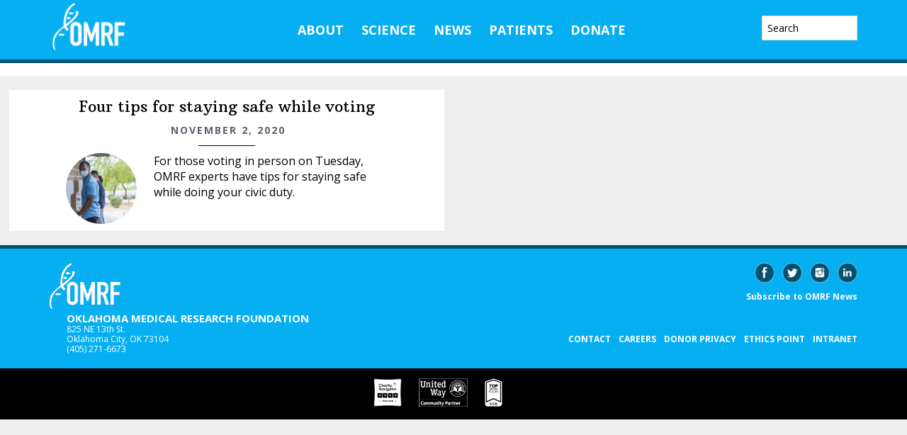

--- FILE ---
content_type: text/html; charset=UTF-8
request_url: https://omrf.org/tag/voting/
body_size: 14229
content:
<!DOCTYPE html>
<html lang="en-US">
<head >
<meta charset="UTF-8" />
		<meta name="robots" content="noindex" />
		<meta name="viewport" content="width=device-width, initial-scale=1" />
<title>voting</title>
<meta name='robots' content='max-image-preview:large' />
	<!-- Pixel Cat Facebook Pixel Code -->
	<script>
	!function(f,b,e,v,n,t,s){if(f.fbq)return;n=f.fbq=function(){n.callMethod?
	n.callMethod.apply(n,arguments):n.queue.push(arguments)};if(!f._fbq)f._fbq=n;
	n.push=n;n.loaded=!0;n.version='2.0';n.queue=[];t=b.createElement(e);t.async=!0;
	t.src=v;s=b.getElementsByTagName(e)[0];s.parentNode.insertBefore(t,s)}(window,
	document,'script','https://connect.facebook.net/en_US/fbevents.js' );
	fbq( 'init', '1035179176532228' );	</script>
	<!-- DO NOT MODIFY -->
	<!-- End Facebook Pixel Code -->
	<meta property="og:title" content="Four tips for staying safe while voting" /><meta property="og:image" content="https://omrf.org/wp-content/uploads/2020/11/OMRF_Voting_11.20.jpg" /><link rel='dns-prefetch' href='//www.googletagmanager.com' />
<link rel='dns-prefetch' href='//fonts.googleapis.com' />
<link rel="alternate" type="application/rss+xml" title="Oklahoma Medical Research Foundation | OMRF &raquo; Feed" href="https://omrf.org/feed/" />
<link rel="alternate" type="application/rss+xml" title="Oklahoma Medical Research Foundation | OMRF &raquo; Comments Feed" href="https://omrf.org/comments/feed/" />
<link rel="alternate" type="application/rss+xml" title="Oklahoma Medical Research Foundation | OMRF &raquo; voting Tag Feed" href="https://omrf.org/tag/voting/feed/" />
<link rel="canonical" href="https://omrf.org/tag/voting/" />
<style id='wp-img-auto-sizes-contain-inline-css' type='text/css'>
img:is([sizes=auto i],[sizes^="auto," i]){contain-intrinsic-size:3000px 1500px}
/*# sourceURL=wp-img-auto-sizes-contain-inline-css */
</style>
<link rel='stylesheet' id='wellness-omrf-css' href='https://omrf.org/wp-content/themes/wellness-omrf/style.css?ver=1.0.0' type='text/css' media='all' />
<style id='wellness-omrf-inline-css' type='text/css'>


		a,
		.accent-color,
		.book-author .book-author-link:focus,
		.book-author .book-author-link:hover,
		.entry-header .entry-meta .entry-author-link:focus,
		.entry-header .entry-meta .entry-author-link:hover,
		.entry-title a:focus,
		.entry-title a:hover,
		.genesis-nav-menu .current-menu-item > a,
		.genesis-nav-menu .sub-menu .current-menu-item > a:focus,
		.genesis-nav-menu .sub-menu .current-menu-item > a:hover,
		.genesis-nav-menu a:focus,
		.genesis-nav-menu a:hover,
		.js .menu-toggle:focus,
		.js nav button:focus {
			color: #00aeef;
		}

		.archive-pagination .active a,
		.archive-pagination a:focus,
		.archive-pagination a:hover,
		.sidebar .enews-widget input[type="submit"] {
			background-color: #00aeef;
			color: #333333;
		}

		
/*# sourceURL=wellness-omrf-inline-css */
</style>
<style id='wp-emoji-styles-inline-css' type='text/css'>

	img.wp-smiley, img.emoji {
		display: inline !important;
		border: none !important;
		box-shadow: none !important;
		height: 1em !important;
		width: 1em !important;
		margin: 0 0.07em !important;
		vertical-align: -0.1em !important;
		background: none !important;
		padding: 0 !important;
	}
/*# sourceURL=wp-emoji-styles-inline-css */
</style>
<style id='wp-block-library-inline-css' type='text/css'>
:root{--wp-block-synced-color:#7a00df;--wp-block-synced-color--rgb:122,0,223;--wp-bound-block-color:var(--wp-block-synced-color);--wp-editor-canvas-background:#ddd;--wp-admin-theme-color:#007cba;--wp-admin-theme-color--rgb:0,124,186;--wp-admin-theme-color-darker-10:#006ba1;--wp-admin-theme-color-darker-10--rgb:0,107,160.5;--wp-admin-theme-color-darker-20:#005a87;--wp-admin-theme-color-darker-20--rgb:0,90,135;--wp-admin-border-width-focus:2px}@media (min-resolution:192dpi){:root{--wp-admin-border-width-focus:1.5px}}.wp-element-button{cursor:pointer}:root .has-very-light-gray-background-color{background-color:#eee}:root .has-very-dark-gray-background-color{background-color:#313131}:root .has-very-light-gray-color{color:#eee}:root .has-very-dark-gray-color{color:#313131}:root .has-vivid-green-cyan-to-vivid-cyan-blue-gradient-background{background:linear-gradient(135deg,#00d084,#0693e3)}:root .has-purple-crush-gradient-background{background:linear-gradient(135deg,#34e2e4,#4721fb 50%,#ab1dfe)}:root .has-hazy-dawn-gradient-background{background:linear-gradient(135deg,#faaca8,#dad0ec)}:root .has-subdued-olive-gradient-background{background:linear-gradient(135deg,#fafae1,#67a671)}:root .has-atomic-cream-gradient-background{background:linear-gradient(135deg,#fdd79a,#004a59)}:root .has-nightshade-gradient-background{background:linear-gradient(135deg,#330968,#31cdcf)}:root .has-midnight-gradient-background{background:linear-gradient(135deg,#020381,#2874fc)}:root{--wp--preset--font-size--normal:16px;--wp--preset--font-size--huge:42px}.has-regular-font-size{font-size:1em}.has-larger-font-size{font-size:2.625em}.has-normal-font-size{font-size:var(--wp--preset--font-size--normal)}.has-huge-font-size{font-size:var(--wp--preset--font-size--huge)}.has-text-align-center{text-align:center}.has-text-align-left{text-align:left}.has-text-align-right{text-align:right}.has-fit-text{white-space:nowrap!important}#end-resizable-editor-section{display:none}.aligncenter{clear:both}.items-justified-left{justify-content:flex-start}.items-justified-center{justify-content:center}.items-justified-right{justify-content:flex-end}.items-justified-space-between{justify-content:space-between}.screen-reader-text{border:0;clip-path:inset(50%);height:1px;margin:-1px;overflow:hidden;padding:0;position:absolute;width:1px;word-wrap:normal!important}.screen-reader-text:focus{background-color:#ddd;clip-path:none;color:#444;display:block;font-size:1em;height:auto;left:5px;line-height:normal;padding:15px 23px 14px;text-decoration:none;top:5px;width:auto;z-index:100000}html :where(.has-border-color){border-style:solid}html :where([style*=border-top-color]){border-top-style:solid}html :where([style*=border-right-color]){border-right-style:solid}html :where([style*=border-bottom-color]){border-bottom-style:solid}html :where([style*=border-left-color]){border-left-style:solid}html :where([style*=border-width]){border-style:solid}html :where([style*=border-top-width]){border-top-style:solid}html :where([style*=border-right-width]){border-right-style:solid}html :where([style*=border-bottom-width]){border-bottom-style:solid}html :where([style*=border-left-width]){border-left-style:solid}html :where(img[class*=wp-image-]){height:auto;max-width:100%}:where(figure){margin:0 0 1em}html :where(.is-position-sticky){--wp-admin--admin-bar--position-offset:var(--wp-admin--admin-bar--height,0px)}@media screen and (max-width:600px){html :where(.is-position-sticky){--wp-admin--admin-bar--position-offset:0px}}

/*# sourceURL=wp-block-library-inline-css */
</style><style id='global-styles-inline-css' type='text/css'>
:root{--wp--preset--aspect-ratio--square: 1;--wp--preset--aspect-ratio--4-3: 4/3;--wp--preset--aspect-ratio--3-4: 3/4;--wp--preset--aspect-ratio--3-2: 3/2;--wp--preset--aspect-ratio--2-3: 2/3;--wp--preset--aspect-ratio--16-9: 16/9;--wp--preset--aspect-ratio--9-16: 9/16;--wp--preset--color--black: #000000;--wp--preset--color--cyan-bluish-gray: #abb8c3;--wp--preset--color--white: #ffffff;--wp--preset--color--pale-pink: #f78da7;--wp--preset--color--vivid-red: #cf2e2e;--wp--preset--color--luminous-vivid-orange: #ff6900;--wp--preset--color--luminous-vivid-amber: #fcb900;--wp--preset--color--light-green-cyan: #7bdcb5;--wp--preset--color--vivid-green-cyan: #00d084;--wp--preset--color--pale-cyan-blue: #8ed1fc;--wp--preset--color--vivid-cyan-blue: #0693e3;--wp--preset--color--vivid-purple: #9b51e0;--wp--preset--gradient--vivid-cyan-blue-to-vivid-purple: linear-gradient(135deg,rgb(6,147,227) 0%,rgb(155,81,224) 100%);--wp--preset--gradient--light-green-cyan-to-vivid-green-cyan: linear-gradient(135deg,rgb(122,220,180) 0%,rgb(0,208,130) 100%);--wp--preset--gradient--luminous-vivid-amber-to-luminous-vivid-orange: linear-gradient(135deg,rgb(252,185,0) 0%,rgb(255,105,0) 100%);--wp--preset--gradient--luminous-vivid-orange-to-vivid-red: linear-gradient(135deg,rgb(255,105,0) 0%,rgb(207,46,46) 100%);--wp--preset--gradient--very-light-gray-to-cyan-bluish-gray: linear-gradient(135deg,rgb(238,238,238) 0%,rgb(169,184,195) 100%);--wp--preset--gradient--cool-to-warm-spectrum: linear-gradient(135deg,rgb(74,234,220) 0%,rgb(151,120,209) 20%,rgb(207,42,186) 40%,rgb(238,44,130) 60%,rgb(251,105,98) 80%,rgb(254,248,76) 100%);--wp--preset--gradient--blush-light-purple: linear-gradient(135deg,rgb(255,206,236) 0%,rgb(152,150,240) 100%);--wp--preset--gradient--blush-bordeaux: linear-gradient(135deg,rgb(254,205,165) 0%,rgb(254,45,45) 50%,rgb(107,0,62) 100%);--wp--preset--gradient--luminous-dusk: linear-gradient(135deg,rgb(255,203,112) 0%,rgb(199,81,192) 50%,rgb(65,88,208) 100%);--wp--preset--gradient--pale-ocean: linear-gradient(135deg,rgb(255,245,203) 0%,rgb(182,227,212) 50%,rgb(51,167,181) 100%);--wp--preset--gradient--electric-grass: linear-gradient(135deg,rgb(202,248,128) 0%,rgb(113,206,126) 100%);--wp--preset--gradient--midnight: linear-gradient(135deg,rgb(2,3,129) 0%,rgb(40,116,252) 100%);--wp--preset--font-size--small: 13px;--wp--preset--font-size--medium: 20px;--wp--preset--font-size--large: 36px;--wp--preset--font-size--x-large: 42px;--wp--preset--spacing--20: 0.44rem;--wp--preset--spacing--30: 0.67rem;--wp--preset--spacing--40: 1rem;--wp--preset--spacing--50: 1.5rem;--wp--preset--spacing--60: 2.25rem;--wp--preset--spacing--70: 3.38rem;--wp--preset--spacing--80: 5.06rem;--wp--preset--shadow--natural: 6px 6px 9px rgba(0, 0, 0, 0.2);--wp--preset--shadow--deep: 12px 12px 50px rgba(0, 0, 0, 0.4);--wp--preset--shadow--sharp: 6px 6px 0px rgba(0, 0, 0, 0.2);--wp--preset--shadow--outlined: 6px 6px 0px -3px rgb(255, 255, 255), 6px 6px rgb(0, 0, 0);--wp--preset--shadow--crisp: 6px 6px 0px rgb(0, 0, 0);}:where(.is-layout-flex){gap: 0.5em;}:where(.is-layout-grid){gap: 0.5em;}body .is-layout-flex{display: flex;}.is-layout-flex{flex-wrap: wrap;align-items: center;}.is-layout-flex > :is(*, div){margin: 0;}body .is-layout-grid{display: grid;}.is-layout-grid > :is(*, div){margin: 0;}:where(.wp-block-columns.is-layout-flex){gap: 2em;}:where(.wp-block-columns.is-layout-grid){gap: 2em;}:where(.wp-block-post-template.is-layout-flex){gap: 1.25em;}:where(.wp-block-post-template.is-layout-grid){gap: 1.25em;}.has-black-color{color: var(--wp--preset--color--black) !important;}.has-cyan-bluish-gray-color{color: var(--wp--preset--color--cyan-bluish-gray) !important;}.has-white-color{color: var(--wp--preset--color--white) !important;}.has-pale-pink-color{color: var(--wp--preset--color--pale-pink) !important;}.has-vivid-red-color{color: var(--wp--preset--color--vivid-red) !important;}.has-luminous-vivid-orange-color{color: var(--wp--preset--color--luminous-vivid-orange) !important;}.has-luminous-vivid-amber-color{color: var(--wp--preset--color--luminous-vivid-amber) !important;}.has-light-green-cyan-color{color: var(--wp--preset--color--light-green-cyan) !important;}.has-vivid-green-cyan-color{color: var(--wp--preset--color--vivid-green-cyan) !important;}.has-pale-cyan-blue-color{color: var(--wp--preset--color--pale-cyan-blue) !important;}.has-vivid-cyan-blue-color{color: var(--wp--preset--color--vivid-cyan-blue) !important;}.has-vivid-purple-color{color: var(--wp--preset--color--vivid-purple) !important;}.has-black-background-color{background-color: var(--wp--preset--color--black) !important;}.has-cyan-bluish-gray-background-color{background-color: var(--wp--preset--color--cyan-bluish-gray) !important;}.has-white-background-color{background-color: var(--wp--preset--color--white) !important;}.has-pale-pink-background-color{background-color: var(--wp--preset--color--pale-pink) !important;}.has-vivid-red-background-color{background-color: var(--wp--preset--color--vivid-red) !important;}.has-luminous-vivid-orange-background-color{background-color: var(--wp--preset--color--luminous-vivid-orange) !important;}.has-luminous-vivid-amber-background-color{background-color: var(--wp--preset--color--luminous-vivid-amber) !important;}.has-light-green-cyan-background-color{background-color: var(--wp--preset--color--light-green-cyan) !important;}.has-vivid-green-cyan-background-color{background-color: var(--wp--preset--color--vivid-green-cyan) !important;}.has-pale-cyan-blue-background-color{background-color: var(--wp--preset--color--pale-cyan-blue) !important;}.has-vivid-cyan-blue-background-color{background-color: var(--wp--preset--color--vivid-cyan-blue) !important;}.has-vivid-purple-background-color{background-color: var(--wp--preset--color--vivid-purple) !important;}.has-black-border-color{border-color: var(--wp--preset--color--black) !important;}.has-cyan-bluish-gray-border-color{border-color: var(--wp--preset--color--cyan-bluish-gray) !important;}.has-white-border-color{border-color: var(--wp--preset--color--white) !important;}.has-pale-pink-border-color{border-color: var(--wp--preset--color--pale-pink) !important;}.has-vivid-red-border-color{border-color: var(--wp--preset--color--vivid-red) !important;}.has-luminous-vivid-orange-border-color{border-color: var(--wp--preset--color--luminous-vivid-orange) !important;}.has-luminous-vivid-amber-border-color{border-color: var(--wp--preset--color--luminous-vivid-amber) !important;}.has-light-green-cyan-border-color{border-color: var(--wp--preset--color--light-green-cyan) !important;}.has-vivid-green-cyan-border-color{border-color: var(--wp--preset--color--vivid-green-cyan) !important;}.has-pale-cyan-blue-border-color{border-color: var(--wp--preset--color--pale-cyan-blue) !important;}.has-vivid-cyan-blue-border-color{border-color: var(--wp--preset--color--vivid-cyan-blue) !important;}.has-vivid-purple-border-color{border-color: var(--wp--preset--color--vivid-purple) !important;}.has-vivid-cyan-blue-to-vivid-purple-gradient-background{background: var(--wp--preset--gradient--vivid-cyan-blue-to-vivid-purple) !important;}.has-light-green-cyan-to-vivid-green-cyan-gradient-background{background: var(--wp--preset--gradient--light-green-cyan-to-vivid-green-cyan) !important;}.has-luminous-vivid-amber-to-luminous-vivid-orange-gradient-background{background: var(--wp--preset--gradient--luminous-vivid-amber-to-luminous-vivid-orange) !important;}.has-luminous-vivid-orange-to-vivid-red-gradient-background{background: var(--wp--preset--gradient--luminous-vivid-orange-to-vivid-red) !important;}.has-very-light-gray-to-cyan-bluish-gray-gradient-background{background: var(--wp--preset--gradient--very-light-gray-to-cyan-bluish-gray) !important;}.has-cool-to-warm-spectrum-gradient-background{background: var(--wp--preset--gradient--cool-to-warm-spectrum) !important;}.has-blush-light-purple-gradient-background{background: var(--wp--preset--gradient--blush-light-purple) !important;}.has-blush-bordeaux-gradient-background{background: var(--wp--preset--gradient--blush-bordeaux) !important;}.has-luminous-dusk-gradient-background{background: var(--wp--preset--gradient--luminous-dusk) !important;}.has-pale-ocean-gradient-background{background: var(--wp--preset--gradient--pale-ocean) !important;}.has-electric-grass-gradient-background{background: var(--wp--preset--gradient--electric-grass) !important;}.has-midnight-gradient-background{background: var(--wp--preset--gradient--midnight) !important;}.has-small-font-size{font-size: var(--wp--preset--font-size--small) !important;}.has-medium-font-size{font-size: var(--wp--preset--font-size--medium) !important;}.has-large-font-size{font-size: var(--wp--preset--font-size--large) !important;}.has-x-large-font-size{font-size: var(--wp--preset--font-size--x-large) !important;}
/*# sourceURL=global-styles-inline-css */
</style>

<style id='classic-theme-styles-inline-css' type='text/css'>
/*! This file is auto-generated */
.wp-block-button__link{color:#fff;background-color:#32373c;border-radius:9999px;box-shadow:none;text-decoration:none;padding:calc(.667em + 2px) calc(1.333em + 2px);font-size:1.125em}.wp-block-file__button{background:#32373c;color:#fff;text-decoration:none}
/*# sourceURL=/wp-includes/css/classic-themes.min.css */
</style>
<link rel='stylesheet' id='wellness-fonts-css' href='//fonts.googleapis.com/css?family=Open+Sans%3A400%2C700%7CArbutus+Slab&#038;ver=1.0.0' type='text/css' media='all' />
<link rel='stylesheet' id='dashicons-css' href='https://omrf.org/wp-includes/css/dashicons.min.css?ver=6.9' type='text/css' media='all' />
<link rel='stylesheet' id='tablepress-default-css' href='https://omrf.org/wp-content/plugins/tablepress/css/build/default.css?ver=3.2.5' type='text/css' media='all' />
<link rel='stylesheet' id='forget-about-shortcode-buttons-css' href='https://omrf.org/wp-content/plugins/forget-about-shortcode-buttons/public/css/button-styles.css?ver=2.1.3' type='text/css' media='all' />
<script type="text/javascript" src="https://omrf.org/wp-includes/js/jquery/jquery.min.js?ver=3.7.1" id="jquery-core-js"></script>
<script type="text/javascript" src="https://omrf.org/wp-includes/js/jquery/jquery-migrate.min.js?ver=3.4.1" id="jquery-migrate-js"></script>
<script type="text/javascript" src="https://omrf.org/wp-content/themes/wellness-omrf/js/jquery-3.2.1.min.js?ver=1.0" id="jquery321-js"></script>
<script type="text/javascript" src="https://omrf.org/wp-content/themes/wellness-omrf/js/pixel-loader.js?ver=1.0" id="pixel-loader-js"></script>
<script type="text/javascript" src="https://omrf.org/wp-content/themes/wellness-omrf/js/force-refresh-on-rotation.js?ver=1.0" id="forceRefreshOnRotation-js"></script>
<script type="text/javascript" src="https://omrf.org/wp-content/themes/wellness-omrf/js/fundraiseup.js?ver=1.0" id="fundraiseup-js"></script>
<script type="text/javascript" src="https://omrf.org/wp-content/themes/wellness-omrf/js/jquery-ui-1.12.1/jquery-ui.min.js?ver=1.0" id="jqueryUI-js"></script>
<script type="text/javascript" src="https://omrf.org/wp-content/themes/wellness-omrf/js/omrf-video-pause.js?ver=1.0" id="video-pause-js"></script>

<!-- Google tag (gtag.js) snippet added by Site Kit -->
<!-- Google Analytics snippet added by Site Kit -->
<script type="text/javascript" src="https://www.googletagmanager.com/gtag/js?id=GT-TX9RH23" id="google_gtagjs-js" async></script>
<script type="text/javascript" id="google_gtagjs-js-after">
/* <![CDATA[ */
window.dataLayer = window.dataLayer || [];function gtag(){dataLayer.push(arguments);}
gtag("set","linker",{"domains":["omrf.org"]});
gtag("js", new Date());
gtag("set", "developer_id.dZTNiMT", true);
gtag("config", "GT-TX9RH23");
//# sourceURL=google_gtagjs-js-after
/* ]]> */
</script>
<link rel="https://api.w.org/" href="https://omrf.org/wp-json/" /><link rel="alternate" title="JSON" type="application/json" href="https://omrf.org/wp-json/wp/v2/tags/5593" /><link rel="EditURI" type="application/rsd+xml" title="RSD" href="https://omrf.org/xmlrpc.php?rsd" />
<meta name="generator" content="Site Kit by Google 1.170.0" /><script async="" type="text/javascript" src="https://giving.classy.org/embedded/api/sdk/js/30202.js"></script><link rel="icon" href="https://omrf.org/wp-content/themes/wellness-omrf/images/favicon.ico" />
<!-- Global site tag (gtag.js) - Google Analytics -->
<script async src="https://www.googletagmanager.com/gtag/js?id=UA-55083617-1"></script>
<script>
  window.dataLayer = window.dataLayer || [];
  function gtag(){dataLayer.push(arguments);}
  gtag('js', new Date());

  gtag('config', 'UA-55083617-1');
</script>
<style type="text/css">.site-title a { background: url(https://omrf.org/wp-content/uploads/2017/02/OMRF-logo-reversed-sm.png) no-repeat !important; }</style>
		<style type="text/css" id="wp-custom-css">
			form.donation-form-container {
margin-left:auto;
margin-right:auto;
}

.carbonite-responsive-dashboard {
    max-width: 490px;
}

.sgpb-theme-1-content {
    border-bottom-width: 0px!important;
}

body.single-bio-blast #genesis-content > div.main-image {
	display:none;
}

body.single-bio-blast .breadcrumb {
	margin-top:90px;
}

#field_24_24 > label {
	display:none;
}

footer.site-footer {
	background-color:#05aff2!important;
}

.genesis-grid-odd {
	float:left;
}

.genesis-grid-even {
	float:right;
}

body.page-template-employee-search.archive .entry:nth-child(odd) {
	clear:none;
}

@media print {
	#genesis-content > article > header {
		margin-top:50px;
		margin-bottom:150px!important;
	}
	footer {
		display:none!important;
	}
	#sub-footer {
		display:none!important;
	}
	body > div.site-container > header {
		display:none!important;
	}
}
@page 
    {
        size:  auto;   
        margin: 10mm;  
    }

.site-title a {
    background: url(https://omrf.org/wp-content/uploads/2021/08/75year-mark-logo-cropped.png) no-repeat !important;
  }

.sgpb-theme-6-content {
  box-shadow: none !important;
}

body.page-id-81557 #genesis-content > div.breadcrumb {
	display:none;
}

body.page-id-59390 td {
 border-top: 1px solid #000;
}

body.page-template-timesheet-template div.ginput_counter {
	display:none!important;
}

.fasc-button {
	font-family: 'Open Sans', sans-serif!important;
}

/*This in the theme. Delete later*/
.single-scientists #ourClinic {
	display: none;
}

.owl-carousel .owl-item {
	background-color:white!important;
}

#genesis-content > article > div > div.white {
	border:none!important;
}

div.owl-item > div > img {
	margin-left:auto!important;
	margin-right:auto!important;
	width:100%!important;
	min-width:400px!important;
	display:block;
}

body.page-id-83845 #genesis-content > div.sub-page-nav > div {
	display:none;
}

body.page-id-83845 div.owl-item >  div {
	padding:0px!important;
	padding-right: 2px!important;
}


article.post-83845 {
	padding-left:10px;
	padding-right:10px;
}
div.owl-stage {
	background-color:white!important;
}

/*Add blue circle borders*/
.circle {
	border: 4px solid #05aff2!important
}

.noborder,
#wpb_widget-4 > div > div > article > a {
	border: none!important;
}

#front-page-4 .featured-content img {
    border: 4px solid #05aff2!important;
} 

/*Cafe Menu Font Colors*/
.green_style {
	color:#000;
}

.red_style {
	color:#000;
}

/*TV Featured Scientist Fix*/
input.buttonFSci {
	margin-right:20px;
}

#bio-blast-con > div > p {
	margin-left: 194px;
  padding-right: 20px;
}



.page-id-34729 td:first-child {
    width: 7%;
}

@media print {
  a[href]:after {
    content: none !important;
  }
	.entry-header h1 {
		text-align:center;
	}
}

body.post-type-archive-annualreport #genesis-content > article > div > div > a > img {
    margin-right: 0px;
}

body.post-type-archive-annualreport #genesis-content > article > div > div > a {
    margin-right: 25px;
}

.bio-blast-odd {
	background-color:#cfecf8;
	padding:20px;
}

.bio-blast-even {
	padding:20px;
}

/*Fix for MS Popup Mobile Sizing*/
#sgpb-popup-dialog-main-div {
	min-width:300px!important;
}

#menu-item-86368 > a:hover{
	color:#fefefe;
}

.front_menu_cont {
    width: 700px;
    display: block;
    margin-left: auto;
    margin-right: auto;
}

#menu-item-86368 > a > span,
#menu-item-86369 > a > span {
cursor: pointer;
}

body.postid-88481  #genesis-content > div.main-image {
    max-height: 1300px;
}

.site-header .genesis-nav-menu a {
    padding: 33px 10px;
}

#menu-item-89145 > a:hover {
	color:#fff;
}

#front-page-4 .featured-content img {
    border: 2px solid #05aff2!important;
    margin-right: auto;
}

#front-page-4 .entry-title a {
    padding-left: 10px;
}

@media only screen and (max-width: 750px) {
	
	#sgpb-popup-dialog-main-div-wrapper > div {
		top: 278px!important;
	}
	
	#sgpb-popup-dialog-main-div {
		width:300px!important;
	}
	
	#countdown-timer {
    	bottom: 3%!important;
	}
	
	#sgpb-popup-dialog-main-div-wrapper > div > img {
		bottom:158px!important;
	}
	
	#popup-spacer {
		height:10px!important;
	}
	
	body.page-id-89800 #sgpb-popup-dialog-main-div-wrapper > div > img {
		bottom:94px!important;
	}
}

head > meta:nth-child(2) {
	display:none;
}

#logo-container {
    max-width: 250px!important;
}
@media only screen and (max-width: 1023px) {
    #logo-container {
        max-width: 190px!important;
    }
}

#genesis-content > article > div > cl-donation-form {
	width:500px;
	margin-left:auto;
	margin-right:auto;
	display:block;
}

div.shorthand-embed-article > div {
	z-index:1;
}
#article {
    z-index: 0;
}
body.no-margin .entry-content {
    max-width: 100%;
}
.wp-embedded-content {
	width:100%
}
#genesis-content > article > div > p > iframe {
	border:none;
}
#genesis-content > article > div > p > iframe {
	height:1500px;
}

.blue-bg {
background-color:#abe1fb;
margin-bottom:20px;
padding:20px;
}
		</style>
		</head>
<body class="archive tag tag-voting tag-5593 wp-theme-genesis wp-child-theme-wellness-omrf custom-header header-image full-width-content genesis-breadcrumbs-visible modula-best-grid-gallery" itemscope itemtype="https://schema.org/WebPage"><div class="site-container"><ul class="genesis-skip-link"><li><a href="#genesis-content" class="screen-reader-shortcut"> Skip to main content</a></li><li><a href="#footer" class="screen-reader-shortcut"> Skip to footer</a></li></ul><header class="site-header" itemscope itemtype="https://schema.org/WPHeader"><div class="wrap"><div class="title-area"><p class="site-title" itemprop="headline"><a href="https://omrf.org/">Oklahoma Medical Research Foundation | OMRF</a></p></div><div class="widget-area header-widget-area"><section id="nav_menu-27" class="widget widget_nav_menu"><div class="widget-wrap"><nav class="nav-header" itemscope itemtype="https://schema.org/SiteNavigationElement"><ul id="menu-main-menu" class="menu genesis-nav-menu js-superfish"><li id="menu-item-37171" class="menu-item menu-item-type-post_type menu-item-object-page menu-item-has-children menu-item-37171"><a href="https://omrf.org/about-omrf/" itemprop="url"><span itemprop="name">About</span></a>
<ul class="sub-menu">
	<li id="menu-item-64237" class="menu-item menu-item-type-post_type menu-item-object-page menu-item-64237"><a href="https://omrf.org/our-history/" itemprop="url"><span itemprop="name">General Information</span></a></li>
	<li id="menu-item-37172" class="menu-item menu-item-type-post_type menu-item-object-page menu-item-37172"><a href="https://omrf.org/about-omrf/disease-research/" itemprop="url"><span itemprop="name">Disease Research</span></a></li>
	<li id="menu-item-37183" class="menu-item menu-item-type-post_type menu-item-object-page menu-item-37183"><a href="https://omrf.org/about-omrf/training-outreach/" itemprop="url"><span itemprop="name">Training &#038; Outreach</span></a></li>
	<li id="menu-item-59396" class="menu-item menu-item-type-post_type menu-item-object-page menu-item-59396"><a href="https://omrf.org/seminars/hosting-an-event-at-omrf/" itemprop="url"><span itemprop="name">Events</span></a></li>
	<li id="menu-item-37184" class="menu-item menu-item-type-post_type menu-item-object-page menu-item-37184"><a href="https://omrf.org/about-omrf/human-resources/" itemprop="url"><span itemprop="name">Careers</span></a></li>
	<li id="menu-item-37179" class="menu-item menu-item-type-post_type menu-item-object-page menu-item-37179"><a href="https://omrf.org/about-omrf/contact-us/" itemprop="url"><span itemprop="name">Contact Us</span></a></li>
</ul>
</li>
<li id="menu-item-37253" class="menu-item menu-item-type-post_type menu-item-object-page menu-item-has-children menu-item-37253"><a href="https://omrf.org/research-faculty/" itemprop="url"><span itemprop="name">Science</span></a>
<ul class="sub-menu">
	<li id="menu-item-37254" class="menu-item menu-item-type-post_type menu-item-object-page menu-item-37254"><a href="https://omrf.org/research-faculty/scientist-directory/" itemprop="url"><span itemprop="name">Scientist Directory</span></a></li>
	<li id="menu-item-37257" class="menu-item menu-item-type-post_type menu-item-object-page menu-item-37257"><a href="https://omrf.org/research-faculty/programs-2/" itemprop="url"><span itemprop="name">Research Programs</span></a></li>
	<li id="menu-item-37256" class="menu-item menu-item-type-post_type menu-item-object-page menu-item-37256"><a href="https://omrf.org/research-faculty/research-centers/" itemprop="url"><span itemprop="name">Research Centers</span></a></li>
	<li id="menu-item-37259" class="menu-item menu-item-type-post_type menu-item-object-page menu-item-37259"><a href="https://omrf.org/research-faculty/core-facilities/" itemprop="url"><span itemprop="name">Core Facilities</span></a></li>
	<li id="menu-item-89046" class="menu-item menu-item-type-post_type menu-item-object-page menu-item-89046"><a href="https://omrf.org/scientific-publications/" itemprop="url"><span itemprop="name">Scientific Publications</span></a></li>
	<li id="menu-item-59394" class="menu-item menu-item-type-post_type menu-item-object-page menu-item-59394"><a href="https://omrf.org/research-forum/" itemprop="url"><span itemprop="name">Scientific Seminars</span></a></li>
	<li id="menu-item-37260" class="menu-item menu-item-type-post_type menu-item-object-page menu-item-37260"><a href="https://omrf.org/research-faculty/tech-ventures/" itemprop="url"><span itemprop="name">Technology Ventures</span></a></li>
</ul>
</li>
<li id="menu-item-37265" class="menu-item menu-item-type-post_type menu-item-object-page menu-item-has-children menu-item-37265"><a href="https://omrf.org/omrf-news/" itemprop="url"><span itemprop="name">News</span></a>
<ul class="sub-menu">
	<li id="menu-item-61167" class="menu-item menu-item-type-custom menu-item-object-custom menu-item-61167"><a href="https://omrf.org/omrf-news/" itemprop="url"><span itemprop="name">Media Resources</span></a></li>
	<li id="menu-item-37267" class="menu-item menu-item-type-taxonomy menu-item-object-category menu-item-37267"><a href="https://omrf.org/category/news/" itemprop="url"><span itemprop="name">News Releases</span></a></li>
	<li id="menu-item-83390" class="menu-item menu-item-type-custom menu-item-object-custom menu-item-83390"><a href="https://omrf.org/about-omrf/omrf-publications-videos/" itemprop="url"><span itemprop="name">Publications</span></a></li>
	<li id="menu-item-79864" class="menu-item menu-item-type-post_type menu-item-object-page menu-item-79864"><a href="https://omrf.org/on-your-health/" itemprop="url"><span itemprop="name">On Your Health</span></a></li>
	<li id="menu-item-79865" class="menu-item menu-item-type-post_type menu-item-object-page menu-item-79865"><a href="https://omrf.org/bodywork/" itemprop="url"><span itemprop="name">Bodywork</span></a></li>
</ul>
</li>
<li id="menu-item-37343" class="menu-item menu-item-type-post_type menu-item-object-page menu-item-has-children menu-item-37343"><a href="https://omrf.org/patient-studies/" itemprop="url"><span itemprop="name">Patients</span></a>
<ul class="sub-menu">
	<li id="menu-item-93248" class="menu-item menu-item-type-custom menu-item-object-custom menu-item-93248"><a href="https://omrf.org/patient-studies/anti-aging-study/" itemprop="url"><span itemprop="name">Anti Aging Study</span></a></li>
	<li id="menu-item-37345" class="menu-item menu-item-type-post_type menu-item-object-page menu-item-37345"><a href="https://omrf.org/patient-studies/lupus-sle/" itemprop="url"><span itemprop="name">Lupus (SLE)</span></a></li>
	<li id="menu-item-77415" class="menu-item menu-item-type-post_type menu-item-object-page menu-item-77415"><a href="https://omrf.org/mbtps-related-disorders-research-group/" itemprop="url"><span itemprop="name">MBTPS1 Related Disorders</span></a></li>
	<li id="menu-item-37344" class="menu-item menu-item-type-post_type menu-item-object-page menu-item-37344"><a href="https://omrf.org/patient-studies/multiple-sclerosis/" itemprop="url"><span itemprop="name">Multiple Sclerosis</span></a></li>
	<li id="menu-item-37346" class="menu-item menu-item-type-post_type menu-item-object-page menu-item-37346"><a href="https://omrf.org/patient-studies/rheumatoid-arthritis/" itemprop="url"><span itemprop="name">Rheumatoid Arthritis</span></a></li>
	<li id="menu-item-62020" class="menu-item menu-item-type-custom menu-item-object-custom menu-item-62020"><a href="https://omrf.org/patient-studies/sarcoidosis/" itemprop="url"><span itemprop="name">Sarcoidosis</span></a></li>
	<li id="menu-item-83892" class="menu-item menu-item-type-custom menu-item-object-custom menu-item-83892"><a href="https://omrf.org/patient-studies/sjogrens-disease/sjogrens/" itemprop="url"><span itemprop="name">Sjögren&#8217;s Disease</span></a></li>
	<li id="menu-item-88799" class="menu-item menu-item-type-post_type menu-item-object-page menu-item-88799"><a href="https://omrf.org/patient-studies/osteoarthritis/" itemprop="url"><span itemprop="name">Osteoarthritis</span></a></li>
	<li id="menu-item-37348" class="menu-item menu-item-type-post_type menu-item-object-page menu-item-37348"><a href="https://omrf.org/patient-studies/other-autoimmune-disorders/" itemprop="url"><span itemprop="name">Other Autoimmune Disorders</span></a></li>
</ul>
</li>
<li id="menu-item-86368" class="menu-item menu-item-type-custom menu-item-object-custom menu-item-has-children menu-item-86368"><a href="https://omrf.org/?form=FUNXXVDZSTH&#038;utm_source=donate-nav-button&#038;utm_medium=website&#038;utm_campaign=YearEndCampaign2025&#038;utm_id=YearEndCampaign2025" itemprop="url"><span itemprop="name">Donate</span></a>
<ul class="sub-menu">
	<li id="menu-item-86369" class="menu-item menu-item-type-custom menu-item-object-custom menu-item-86369"><a href="https://omrf.org/?form=FUNXXVDZSTH&#038;utm_source=donatenow-dropdown-nav&#038;utm_medium=website&#038;utm_campaign=YearEndCampaign2025&#038;utm_id=YearEndCampaign2025" itemprop="url"><span itemprop="name">Donate Now</span></a></li>
	<li id="menu-item-93506" class="menu-item menu-item-type-post_type menu-item-object-page menu-item-93506"><a href="https://omrf.org/philanthropy/" itemprop="url"><span itemprop="name">Ways to Give</span></a></li>
	<li id="menu-item-94603" class="menu-item menu-item-type-custom menu-item-object-custom menu-item-94603"><a href="https://omrf.org/philanthropy/tax-credit/?utm_source=website&#038;utm_medium=taxcreditdropdown&#038;utm_campaign=YearEndCampaign2025" itemprop="url"><span itemprop="name">Tax Credit</span></a></li>
	<li id="menu-item-77310" class="menu-item menu-item-type-post_type menu-item-object-page menu-item-77310"><a href="https://omrf.org/planned-giving/" itemprop="url"><span itemprop="name">Planned Giving</span></a></li>
	<li id="menu-item-93449" class="menu-item menu-item-type-custom menu-item-object-custom menu-item-93449"><a href="https://omrf.org/philanthropy/#contact-philanthropy" itemprop="url"><span itemprop="name">Contact Philanthropy</span></a></li>
</ul>
</li>
</ul></nav></div></section>
<section id="search-3" class="widget widget_search"><div class="widget-wrap"><form class="search-form" method="get" action="https://omrf.org/" role="search" itemprop="potentialAction" itemscope itemtype="https://schema.org/SearchAction"><label class="search-form-label screen-reader-text" for="searchform-1">search</label><input class="search-form-input" type="search" name="s" id="searchform-1" placeholder="search" itemprop="query-input"><input class="search-form-submit" type="submit" value="Search"><meta content="https://omrf.org/?s={s}" itemprop="target"></form></div></section>
</div></div></header><div class="site-inner"><div class="content-sidebar-wrap"><main class="content" id="genesis-content">	<div class="breadcrumb">
		<span class="breadcrumb-link-wrap">
			<a href="/home/">Home</a> - <a href='/omrf-news/'>OMRF News</a> - Archives for voting		</span>
	</div>
<div class="archive-description taxonomy-archive-description taxonomy-description"><h1 class="archive-title">voting</h1></div><article class="post-78292 post type-post status-publish format-standard has-post-thumbnail category-covid-19-news category-news tag-avoid tag-chakravarty tag-cold tag-cool tag-corona tag-coronavirus tag-covid tag-covid-19 tag-crowd tag-election tag-eliza tag-epidemic tag-fall tag-help tag-pandemic tag-place tag-poll tag-polling tag-prescott tag-president tag-safety tag-sars-cov-2 tag-scientist-news tag-site tag-stephen tag-steve tag-temperatures tag-tips tag-vote tag-voter tag-voting entry" aria-label="Four tips for staying safe while voting" itemscope itemtype="https://schema.org/CreativeWork"><header class="entry-header"><h2 class="entry-title" itemprop="headline"><a class="entry-title-link" rel="bookmark" href="https://omrf.org/2020/11/02/tips-for-staying-safe-while-voting/">Four tips for staying safe while voting</a></h2>
<p class="entry-meta"><time class="entry-time" itemprop="datePublished" datetime="2020-11-02T08:00:58-06:00">November 2, 2020</time> </p></header><div class="entry-content" itemprop="text"><a class="entry-image-link" href="https://omrf.org/2020/11/02/tips-for-staying-safe-while-voting/" aria-hidden="true" tabindex="-1"><img width="150" height="150" class="alignleft post-image entry-image" src="https://omrf.org/wp-content/uploads/2020/11/OMRF_Voting_11.20-150x150.jpg" 100w" sizes="(max-width: 150px) 100vw, 150px"></a><p>For those voting in person on Tuesday, OMRF experts have tips for staying safe while doing your civic duty.<br />
 </p>
</div><footer class="entry-footer"><p class="entry-meta"><span class="entry-categories">Filed Under: <a href="https://omrf.org/category/covid-19-news/" rel="category tag">COVID-19 News</a>, <a href="https://omrf.org/category/news/" rel="category tag">News</a></span> <span class="entry-tags">Tagged With: <a href="https://omrf.org/tag/avoid/" rel="tag">avoid</a>, <a href="https://omrf.org/tag/chakravarty/" rel="tag">Chakravarty</a>, <a href="https://omrf.org/tag/cold/" rel="tag">cold</a>, <a href="https://omrf.org/tag/cool/" rel="tag">cool</a>, <a href="https://omrf.org/tag/corona/" rel="tag">corona</a>, <a href="https://omrf.org/tag/coronavirus/" rel="tag">coronavirus</a>, <a href="https://omrf.org/tag/covid/" rel="tag">covid</a>, <a href="https://omrf.org/tag/covid-19/" rel="tag">covid-19</a>, <a href="https://omrf.org/tag/crowd/" rel="tag">crowd</a>, <a href="https://omrf.org/tag/election/" rel="tag">election</a>, <a href="https://omrf.org/tag/eliza/" rel="tag">Eliza</a>, <a href="https://omrf.org/tag/epidemic/" rel="tag">epidemic</a>, <a href="https://omrf.org/tag/fall/" rel="tag">fall</a>, <a href="https://omrf.org/tag/help/" rel="tag">help</a>, <a href="https://omrf.org/tag/pandemic/" rel="tag">Pandemic</a>, <a href="https://omrf.org/tag/place/" rel="tag">place</a>, <a href="https://omrf.org/tag/poll/" rel="tag">poll</a>, <a href="https://omrf.org/tag/polling/" rel="tag">polling</a>, <a href="https://omrf.org/tag/prescott/" rel="tag">Prescott</a>, <a href="https://omrf.org/tag/president/" rel="tag">president</a>, <a href="https://omrf.org/tag/safety/" rel="tag">safety</a>, <a href="https://omrf.org/tag/sars-cov-2/" rel="tag">sars-cov-2</a>, <a href="https://omrf.org/tag/scientist-news/" rel="tag">scientist-news</a>, <a href="https://omrf.org/tag/site/" rel="tag">site</a>, <a href="https://omrf.org/tag/stephen/" rel="tag">stephen</a>, <a href="https://omrf.org/tag/steve/" rel="tag">steve</a>, <a href="https://omrf.org/tag/temperatures/" rel="tag">temperatures</a>, <a href="https://omrf.org/tag/tips/" rel="tag">tips</a>, <a href="https://omrf.org/tag/vote/" rel="tag">vote</a>, <a href="https://omrf.org/tag/voter/" rel="tag">voter</a>, <a href="https://omrf.org/tag/voting/" rel="tag">voting</a></span></p></footer></article></main></div></div><div id="before-footer" class="before-footer"><h2 class="genesis-sidebar-title screen-reader-text">Before Footer</h2><div class="flexible-widgets widget-area  widget-full"><div class="wrap"><section id="text-34" class="widget widget_text"><div class="widget-wrap">			<div class="textwidget"><p class="left">Equal Opportunity Employer</p><!--<p class="right"><img src="https://omrf.org/wp-content/uploads/2018/04/TopWkPl-01.png" alt="Top Workplaces logo" width="86" height="150" /></p>--></div>
		</div></section>
</div></div></div><div id="footer" class="flex-footer footer-widgets"><h2 class="genesis-sidebar-title screen-reader-text">Footer</h2><div class="flexible-widgets widget-area  widget-full"><div class="wrap"><section id="nav_menu-28" class="widget widget_nav_menu"><div class="widget-wrap"><div class="menu-footer-container"><ul id="menu-footer" class="menu"><li id="menu-item-39558" class="menu-item menu-item-type-post_type menu-item-object-page menu-item-39558"><a href="https://omrf.org/about-omrf/human-resources/" itemprop="url">Jobs</a></li>
<li id="menu-item-37520" class="menu-item menu-item-type-post_type menu-item-object-page menu-item-37520"><a href="https://omrf.org/about-omrf/contact-us/employee-directory/" itemprop="url">Directory</a></li>
<li id="menu-item-37518" class="menu-item menu-item-type-post_type menu-item-object-page menu-item-37518"><a href="https://omrf.org/omrf-privacy-statement/" itemprop="url">Donor Privacy Statement</a></li>
<li id="menu-item-88338" class="menu-item menu-item-type-custom menu-item-object-custom menu-item-88338"><a target="_blank" href="https://secure.ethicspoint.com/domain/media/en/gui/90581/index.html" itemprop="url">Ethics Point</a></li>
<li id="menu-item-37519" class="menu-item menu-item-type-custom menu-item-object-custom menu-item-37519"><a href="http://intranet.lan.omrf.org/" itemprop="url">Intranet</a></li>
</ul></div></div></section>
</div></div></div><footer class="site-footer" itemscope itemtype="https://schema.org/WPFooter"><div class="wrap"><link rel="stylesheet" href="https://omrf.org/wp-content/themes/wellness-omrf/omrf-style.css">  <script>
    jQuery(document).ready(function() {
      jQuery('#searchform-1').attr('placeholder', 'Search');
    });
  </script>

  <div class="footer-right">

    <div id='social-container'>
      <a href="https://www.facebook.com/OMRFOK" target="_blank"><img src="https://omrf.org/wp-content/uploads/2021/06/facebook-marine.png" width="40" alt="Facebook" /></a>
      <a href="https://twitter.com/omrf" target="_blank"><img src="https://omrf.org/wp-content/uploads/2021/06/twitter-marine.png" width="40" alt="Twitter" /></a>
      <a href="https://www.instagram.com/omrf/" target="_blank"><img src="https://omrf.org/wp-content/uploads/2021/06/instagram-marine.png" width="40" alt="Instagram" /></a>
      <a href="https://www.linkedin.com/company/oklahoma-medical-research-foundation/" target="_blank"><img src="https://omrf.org/wp-content/uploads/2021/06/linkedin-marine.png" width="40" alt="Linkedin" /></a><br><br>
      <a href="https://omrf.org/insider" >Subscribe to OMRF News</a>
      <!--<a href="#" onclick='window.open("http://events.omrf.org/l/867262/2020-08-18/bkrbjw", "", "width=500,height=800")'>Subscribe to OMRF News</a>-->

    </div>
    <nav class="nav-header"><ul id="menu-main-menu" class="genesis-nav-menu"><li id="menu-item-81279" class="menu-item menu-item-type-post_type menu-item-object-page menu-item-81279"><a href="https://omrf.org/about-omrf/contact-us/" itemprop="url">Contact</a></li>
<li id="menu-item-81276" class="menu-item menu-item-type-post_type menu-item-object-page menu-item-81276"><a href="https://omrf.org/jobs/" itemprop="url">Careers</a></li>
<li id="menu-item-81277" class="menu-item menu-item-type-post_type menu-item-object-page menu-item-81277"><a href="https://omrf.org/omrf-privacy-statement/" itemprop="url">Donor Privacy</a></li>
<li id="menu-item-88340" class="menu-item menu-item-type-custom menu-item-object-custom menu-item-88340"><a target="_blank" href="https://secure.ethicspoint.com/domain/media/en/gui/90581/index.html" itemprop="url">Ethics Point</a></li>
<li id="menu-item-81278" class="menu-item menu-item-type-custom menu-item-object-custom menu-item-81278"><a target="_blank" href="https://intranet.lan.omrf.org" itemprop="url">Intranet</a></li>
</ul></nav>  </div>

  <div class="footer-left">
    <img src="https://omrf.org/wp-content/uploads/2021/06/logo-white.png" width="100" alt="OMRF Logo" /><br>
    <div id="omrf-address">
      <span style="font-weight: 700;font-size: 15px;">OKLAHOMA MEDICAL RESEARCH FOUNDATION</span><br>
      825 NE 13th St.<br>
      Oklahoma City, OK 73104<br>
      (405) 271-6673<br>
    </div>
  </div>
  <div class="clear"></div>
</div></footer><div id="sub-footer"><div id="logo-container"><img src="/wp-content/uploads/2023/02/Ratings_BLK_4star.png" class="left"  height="100px" alt="Charity navigator" /><img src="/wp-content/uploads/2023/02/UnitedWayLogoCommunityPartner-1024x591-BW.jpg" height="100px" alt="United Way" /><img src="/wp-content/uploads/2023/02/TWP-USA-2022_whiteat2xCropped-1.png" height="100px" alt="Top Workplace" /></div></div></div><script type="speculationrules">
{"prefetch":[{"source":"document","where":{"and":[{"href_matches":"/*"},{"not":{"href_matches":["/wp-*.php","/wp-admin/*","/wp-content/uploads/*","/wp-content/*","/wp-content/plugins/*","/wp-content/themes/wellness-omrf/*","/wp-content/themes/genesis/*","/*\\?(.+)"]}},{"not":{"selector_matches":"a[rel~=\"nofollow\"]"}},{"not":{"selector_matches":".no-prefetch, .no-prefetch a"}}]},"eagerness":"conservative"}]}
</script>
			<script type="text/javascript">
			function showhide_toggle(type, post_id, more_text, less_text) {
				var   $link = jQuery("#"+ type + "-link-" + post_id)
					, $link_a = jQuery('a', $link)
					, $content = jQuery("#"+ type + "-content-" + post_id)
					, $toggle = jQuery("#"+ type + "-toggle-" + post_id)
					, show_hide_class = 'sh-show sh-hide';
				$link.toggleClass(show_hide_class);
				$content.toggleClass(show_hide_class).toggle();
				if($link_a.attr('aria-expanded') === 'true') {
					$link_a.attr('aria-expanded', 'false');
				} else {
					$link_a.attr('aria-expanded', 'true');
				}
				if($toggle.text() === more_text) {
					$toggle.text(less_text);
					$link.trigger( "sh-link:more" );
				} else {
					$toggle.text(more_text);
					$link.trigger( "sh-link:less" );
				}
				$link.trigger( "sh-link:toggle" );
			}
		</script>
	<script type="text/javascript" src="https://omrf.org/wp-includes/js/hoverIntent.min.js?ver=1.10.2" id="hoverIntent-js"></script>
<script type="text/javascript" src="https://omrf.org/wp-content/themes/genesis/lib/js/menu/superfish.min.js?ver=1.7.10" id="superfish-js"></script>
<script type="text/javascript" src="https://omrf.org/wp-content/themes/genesis/lib/js/menu/superfish.args.min.js?ver=3.6.1" id="superfish-args-js"></script>
<script type="text/javascript" src="https://omrf.org/wp-content/themes/genesis/lib/js/skip-links.min.js?ver=3.6.1" id="skip-links-js"></script>
<script type="text/javascript" id="wellness-responsive-menu-js-extra">
/* <![CDATA[ */
var WellnessL10n = {"mainMenu":"Menu","subMenu":"Menu"};
//# sourceURL=wellness-responsive-menu-js-extra
/* ]]> */
</script>
<script type="text/javascript" src="https://omrf.org/wp-content/themes/wellness-omrf/js/responsive-menu.js?ver=1.0.0" id="wellness-responsive-menu-js"></script>
<script type="text/javascript" id="fca_pc_client_js-js-extra">
/* <![CDATA[ */
var fcaPcEvents = [];
var fcaPcPost = {"title":"Four tips for staying safe while voting","type":"post","id":"78292","categories":["COVID-19 News","News"]};
var fcaPcOptions = {"pixel_types":["Facebook Pixel"],"capis":[],"ajax_url":"https://omrf.org/wp-admin/admin-ajax.php","debug":"","edd_currency":"USD","nonce":"4d26005a49","utm_support":"","user_parameters":"","edd_enabled":"","edd_delay":"0","woo_enabled":"","woo_delay":"0","woo_order_cookie":"","video_enabled":""};
//# sourceURL=fca_pc_client_js-js-extra
/* ]]> */
</script>
<script type="text/javascript" src="https://omrf.org/wp-content/plugins/facebook-conversion-pixel/pixel-cat.min.js?ver=3.2.0" id="fca_pc_client_js-js"></script>
<script type="text/javascript" src="https://omrf.org/wp-content/plugins/facebook-conversion-pixel/video.js?ver=6.9" id="fca_pc_video_js-js"></script>
<script id="wp-emoji-settings" type="application/json">
{"baseUrl":"https://s.w.org/images/core/emoji/17.0.2/72x72/","ext":".png","svgUrl":"https://s.w.org/images/core/emoji/17.0.2/svg/","svgExt":".svg","source":{"concatemoji":"https://omrf.org/wp-includes/js/wp-emoji-release.min.js?ver=6.9"}}
</script>
<script type="module">
/* <![CDATA[ */
/*! This file is auto-generated */
const a=JSON.parse(document.getElementById("wp-emoji-settings").textContent),o=(window._wpemojiSettings=a,"wpEmojiSettingsSupports"),s=["flag","emoji"];function i(e){try{var t={supportTests:e,timestamp:(new Date).valueOf()};sessionStorage.setItem(o,JSON.stringify(t))}catch(e){}}function c(e,t,n){e.clearRect(0,0,e.canvas.width,e.canvas.height),e.fillText(t,0,0);t=new Uint32Array(e.getImageData(0,0,e.canvas.width,e.canvas.height).data);e.clearRect(0,0,e.canvas.width,e.canvas.height),e.fillText(n,0,0);const a=new Uint32Array(e.getImageData(0,0,e.canvas.width,e.canvas.height).data);return t.every((e,t)=>e===a[t])}function p(e,t){e.clearRect(0,0,e.canvas.width,e.canvas.height),e.fillText(t,0,0);var n=e.getImageData(16,16,1,1);for(let e=0;e<n.data.length;e++)if(0!==n.data[e])return!1;return!0}function u(e,t,n,a){switch(t){case"flag":return n(e,"\ud83c\udff3\ufe0f\u200d\u26a7\ufe0f","\ud83c\udff3\ufe0f\u200b\u26a7\ufe0f")?!1:!n(e,"\ud83c\udde8\ud83c\uddf6","\ud83c\udde8\u200b\ud83c\uddf6")&&!n(e,"\ud83c\udff4\udb40\udc67\udb40\udc62\udb40\udc65\udb40\udc6e\udb40\udc67\udb40\udc7f","\ud83c\udff4\u200b\udb40\udc67\u200b\udb40\udc62\u200b\udb40\udc65\u200b\udb40\udc6e\u200b\udb40\udc67\u200b\udb40\udc7f");case"emoji":return!a(e,"\ud83e\u1fac8")}return!1}function f(e,t,n,a){let r;const o=(r="undefined"!=typeof WorkerGlobalScope&&self instanceof WorkerGlobalScope?new OffscreenCanvas(300,150):document.createElement("canvas")).getContext("2d",{willReadFrequently:!0}),s=(o.textBaseline="top",o.font="600 32px Arial",{});return e.forEach(e=>{s[e]=t(o,e,n,a)}),s}function r(e){var t=document.createElement("script");t.src=e,t.defer=!0,document.head.appendChild(t)}a.supports={everything:!0,everythingExceptFlag:!0},new Promise(t=>{let n=function(){try{var e=JSON.parse(sessionStorage.getItem(o));if("object"==typeof e&&"number"==typeof e.timestamp&&(new Date).valueOf()<e.timestamp+604800&&"object"==typeof e.supportTests)return e.supportTests}catch(e){}return null}();if(!n){if("undefined"!=typeof Worker&&"undefined"!=typeof OffscreenCanvas&&"undefined"!=typeof URL&&URL.createObjectURL&&"undefined"!=typeof Blob)try{var e="postMessage("+f.toString()+"("+[JSON.stringify(s),u.toString(),c.toString(),p.toString()].join(",")+"));",a=new Blob([e],{type:"text/javascript"});const r=new Worker(URL.createObjectURL(a),{name:"wpTestEmojiSupports"});return void(r.onmessage=e=>{i(n=e.data),r.terminate(),t(n)})}catch(e){}i(n=f(s,u,c,p))}t(n)}).then(e=>{for(const n in e)a.supports[n]=e[n],a.supports.everything=a.supports.everything&&a.supports[n],"flag"!==n&&(a.supports.everythingExceptFlag=a.supports.everythingExceptFlag&&a.supports[n]);var t;a.supports.everythingExceptFlag=a.supports.everythingExceptFlag&&!a.supports.flag,a.supports.everything||((t=a.source||{}).concatemoji?r(t.concatemoji):t.wpemoji&&t.twemoji&&(r(t.twemoji),r(t.wpemoji)))});
//# sourceURL=https://omrf.org/wp-includes/js/wp-emoji-loader.min.js
/* ]]> */
</script>
</body></html>
